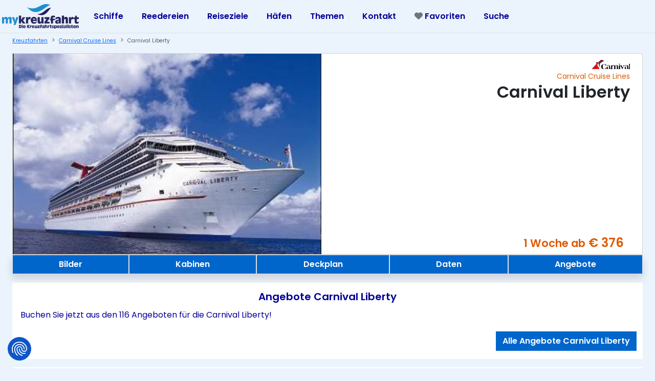

--- FILE ---
content_type: text/html; charset=UTF-8
request_url: https://www.mykreuzfahrt.de/carnival/carnival-liberty/
body_size: 13002
content:
<!DOCTYPE html>
<html lang="de-DE">
  <head>
    <title>Carnival Liberty - Kreuzfahrten auf der Carnival Liberty</title>
    <meta charset="utf-8">
    <meta name="viewport" content="width=device-width, initial-scale=1">
    <meta name="robots" content="index,follow">
    <meta name="description" content="Carnival Liberty - Kreuzfahrten und Schiffsreisen. Aktuelle Angebote zur Carnival Liberty und Bilder, Bewertungen und Schiffsbewertungen der Carnival Liberty von Carnival und Schiffsreisen der Carnival Liberty.">
    <link rel="preconnect" href="//www.googletagmanager.com">
    <link rel="dns-prefetch" href="//consent-eu.cookiefirst.com">
    <link rel="dns-prefetch" href="//www.google-analytics.com">
    <meta name="author" content="Meinecke Kreuzfahrten und Touristik GmbH">
    <meta property="fb:admins" content="548548650,1694380883,100000696866463">
    <meta property="fb:app_id" content="381249275317509">
    <meta property="fb:page_id" content="290263937561">
    <meta name="theme-color" content="#0066CC">
    <meta name="csrf-token" content="7bb4f26b57d80f876e8bb20e51bc29e7fa137513c140c4533012ebc2fbeed4c5">
    <link rel="shortcut icon" href="/images/favicon.ico" type="image/x-icon" />
    <link rel="preload" href="/assets/fontawesome-6.2.0/webfonts/fa-solid-900.woff2" as="font" type="font/woff2" crossorigin>
    <link rel="preload" href="/assets/fontawesome-6.2.0/webfonts/fa-regular-400.woff2" as="font" type="font/woff2" crossorigin>
    <link rel="preload" href="/assets/fontawesome-6.2.0/webfonts/fa-brands-400.woff2" as="font" type="font/woff2" crossorigin>
    <script src="https://consent-eu.cookiefirst.com/sites/mykreuzfahrt.de-3525ddaf-cc4c-4745-b463-4e9cb51e1342/consent.js"></script>
        <meta property="og:type" content="website">
    <meta property="og:title" content="Carnival Liberty - Kreuzfahrten auf der Carnival Liberty">
    <meta property="og:description" content="Carnival Liberty - Kreuzfahrten und Schiffsreisen. Aktuelle Angebote zur Carnival Liberty und Bilder, Bewertungen und Schiffsbewertungen der Carnival Liberty von Carnival und Schiffsreisen der Carnival Liberty.">
        
    <meta name="twitter:image" content="https://www.mykreuzfahrt.de/images/schiff/87/large/87-14333.jpg" />
	<meta property="og:image" content="https://www.mykreuzfahrt.de/images/schiff/87/large/87-14333.jpg" />
        <meta property="og:image:width" content="800" />
        <meta property="og:image:height" content="520" />
        <meta property="og:image:type" content="image/jpeg" />
        <link href="https://www.mykreuzfahrt.de/carnival/carnival-liberty/" rel="canonical">
        <meta property="og:url" content="https://www.mykreuzfahrt.de/carnival/carnival-liberty/">
            <link rel="preload" as="style" href="/assets/bootstrap/css/bootstrap.min.css" onload="this.onload=null;this.rel='stylesheet'">
<noscript><link rel="stylesheet" href="/assets/bootstrap/css/bootstrap.min.css"></noscript>
    
    <link href="/assets/fontawesome-6.2.0/css/all.min.css" rel="stylesheet">
        
    <link href="/assets/css/common2.css?d=1764963679" rel="stylesheet">
    
<script type="text/plain" data-cookiefirst-category="advertising">
window.dataLayer = window.dataLayer || [];
function gtag(){dataLayer.push(arguments);}
(function(w,d,s,l,i){w[l]=w[l]||[];w[l].push({'gtm.start':
new Date().getTime(),event:'gtm.js'});var f=d.getElementsByTagName(s)[0],
j=d.createElement(s),dl=l!='dataLayer'?'&l='+l:'';j.async=true;j.src=
'https://www.googletagmanager.com/gtm.js?id='+i+dl;f.parentNode.insertBefore(j,f);
})(window,document,'script','dataLayer','GTM-TGDBVC');</script>


</head>
<body>
<noscript cookie-consent="tracking"><iframe cookie-consent="tracking" src="https://www.googletagmanager.com/ns.html?id=GTM-TGDBVC"
height="0" width="0" style="display:none;visibility:hidden"></iframe></noscript>
<script type="application/ld+json">
{
"@context":"https://schema.org",
"@graph":[
{
  "@type":"WebSite",
  "@id":"https://www.mykreuzfahrt.de/#website",
  "name":"mykreuzfahrt",
  "url":"https://www.mykreuzfahrt.de/",
  "inLanguage": "de",
  "publisher":{"@id":"https://www.mykreuzfahrt.de/#org"}
},
    {
      "@type": "TravelAgency",
      "@id": "https://www.mykreuzfahrt.de/#org",
      "name": "Meinecke Kreuzfahrten & Touristik GmbH",
      "url": "https://www.mykreuzfahrt.de/",
      "logo": { "@type": "ImageObject", "url": "https://www.mykreuzfahrt.de/images/mykreuzfahrt-kreuzfahrten-logo.gif" },
      "telephone": "+49-5139-9590920",
      "sameAs": [
        "https://www.facebook.com/mykreuzfahrt/",
        "https://www.instagram.com/mykreuzfahrt/"
      ],
      "email": "info@mykreuzfahrt.de",
      "priceRange": "€€–€€€€",
      "address": {
        "@type": "PostalAddress",
        "streetAddress": "In Wennebostel 8",
        "postalCode": "30900",
        "addressLocality": "Wedemark",
        "addressCountry": "DE"
      },
      "contactPoint": [{
        "@type": "ContactPoint",
        "contactType": "customer service",
        "telephone": "+49-5139-9590920",
        "availableLanguage": ["de","en","fr"]
      }],
      "areaServed": ["DE","AT","CH","NL","ES","GB","PL","IT","LU","CZ"],
      "openingHoursSpecification": [
        {
          "@type": "OpeningHoursSpecification",
          "dayOfWeek": ["Monday","Tuesday","Wednesday","Thursday","Friday"],
          "opens": "09:00",
          "closes": "19:00"
        },
        {
          "@type": "OpeningHoursSpecification",
          "dayOfWeek": "Saturday",
          "opens": "09:00",
          "closes": "18:00"
        }
      ]
}
,{
                  "@type":"BreadcrumbList",
                  "@id":"https://www.mykreuzfahrt.de/carnival/carnival-liberty/#breadcrumb",
                  "itemListElement":[
                    {"@type":"ListItem","position":1,"item":{"@id":"https://www.mykreuzfahrt.de/","name":"Startseite"}},
                    {"@type":"ListItem","position":2,"item":{"@id":"https://www.mykreuzfahrt.de/reedereien","name":"Reedereien"}},
                    {"@type":"ListItem","position":3,"item":{"@id":"https://www.mykreuzfahrt.de/carnival/","name":"Carnival Cruise Lines"}},
                    {"@type":"ListItem","position":4,"item":{"@id":"https://www.mykreuzfahrt.de/carnival/carnival-liberty/","name":"Carnival Liberty"}}
                  ]
                }]}
</script>
 <noscript>
        <div class="bg-danger">
            <div class="container">
                <br /><br />   
                <h5>Javascript ist deaktiviert!</h5>
                <p>    <strong>Hinweis:</strong> Sie benötigen Javascript, um unsere Website zu bedienen.<br />
                    Bitte aktivieren Sie JavaScript in Ihrem Browser, um den vollen Funktionsumfang von www.mykreuzfahrt.de zu erhalten.
                    <br /><br />
                </p>
            </div>
        </div>
        
    </noscript>


  
 <header class="header_area" id="topOfPage">

    <div id="header_navbar" class="header_navbar">

    <div class="container-xxl container-fluid position-relative ">

            <div class=" align-items-center ">
        <div class="col-xl-12">
                <nav class="navbar navbar-expand-lg fixed-top navbar-light bg-myk border-bottom ">
                  <div class="container-xxl container-fluid p-0 px-1">
                      <a class="navbar-brand" title="Startseite" href="/">
                          <img src="/assets/images/mykreuzfahrt-logo.png" alt="Kreuzfahrten | Flusskreuzfahrten | Aida | Mein Schiff | MSC" class="img-fluid d-none d-md-block" width="432" height="138">
                          <img src="/assets/images/mykreuzfahrt-logo-mobil.png" alt="Kreuzfahrten | Flusskreuzfahrten | Aida | Mein Schiff | MSC" loading="lazy" class="d-md-none img-fluid" width="250" height="33">
                      </a>
                    <div class='d-block d-lg-none ms-auto me-3 d-flex justify-content-end '> 
                    <a href='tel:+4951399590920' aria-label="mykreuzfahrt jetzt anrufen">
                    <i class="fa-solid fa-square-phone fa-2xl text-myk"></i> 
                    </a>
                    </div>
                    <button class="navbar-toggler" type="button" data-bs-toggle="collapse" data-bs-target="#collapsibleNavbar" aria-label="Hauptmenu">
                      <span class="navbar-toggler-icon"></span>
                    </button>
                    <div class="collapse navbar-collapse sub-menu-bar " id="collapsibleNavbar">
                      <ul id="nav" class="navbar-nav">
                        <li class="nav-item">
                            <a class="page-scroll nav-link" data-bs-toggle="collapse" data-bs-target="#sub-nav1" aria-controls="sub-nav1" aria-expanded="false" aria-label="Toggle navigation" href="javascript:void(0)">Schiffe
                            <div class="sub-nav-toggler">
                              <i class="fa-solid fa-angle-down"></i>
                            </div>
                            </a>
                            <ul class="sub-menu collapse" id="sub-nav1">
                                <li><a href="/aida/aidacosma/">AIDAcosma</a></li>
                                <li><a href="/aida/aidamar/">AIDAmar</a></li>
                                <li><a href="/aida/aidanova/">AIDAnova</a></li>
                                <li><a href="/tui-cruises/mein-schiff-1/">Mein Schiff 1</a></li>
                                <li><a href="/tui-cruises/mein-schiff-2/">Mein Schiff 2</a></li>                                                                
                                <li><a href="/tui-cruises/mein-schiff-5/">Mein Schiff 5</a></li>
                                <li><a href="/tui-cruises/mein-schiff-6/">Mein Schiff 6</a></li>
                                <li><a href="/msc-cruises/msc-bellissima/">MSC Bellissima</a></li>
                                <li><a href="/msc-cruises/msc-euribia/">MSC Euribia</a></li>                                
                                <li><a href="/msc-cruises/msc-world-europa/">MSC World Europa</a></li>
                                <li><a href="/hapag-lloyd/europa-2/">MS Europa 2</a></li>
                                <li><a href="/cunard/queen-mary-2/">Queen Mary 2</a></li>
                                <li><a href="/ncl/norwegian-prima/">Norwegian Prima</a></li>
                                <li><a href="/schiffe">Alle Schiffe</a></li>
                            </ul>

                        </li>
                        
            <li class="nav-item">
                            <a class="page-scroll nav-link" data-bs-toggle="collapse" data-bs-target="#sub-nav2" aria-controls="sub-nav2" aria-expanded="false" aria-label="Toggle navigation" href="javascript:void(0)">Reedereien
                            <div class="sub-nav-toggler">
                              <i class="fa-solid fa-angle-down"></i>
                            </div>
                            </a>
                            <ul class="sub-menu collapse" id="sub-nav2">
                                <li><a href="/aida/">AIDA Cruises</a></li>
                                <li><a href="/tui-cruises/">TUI Cruises</a></li>
                                <li><a href="/hapag-lloyd/">Hapag Lloyd Cruises</a></li>
                                <li><a href="/msc-cruises/">MSC Kreuzfahrten</a></li>
                                <li><a href="/ncl/">Norwegian Cruise Line</a></li>
                                <li><a href="/costa/">Costa Kreuzfahrten</a></li>
                                <li><a href="/holland-america/">Holland America Line</a></li>
                                <li><a href="/cunard/">Cunard Cruise Line</a></li>
                                <li><a href="/explora/">Explora Journeys</a></li>
                                <li><a href="/silversea/">Silversea Cruises</a></li>
                                <li><a class="dropdown-item mt-2" href="/flusskreuzfahrt/arosa/">A-Rosa Flusskreuzfahrten</a></li>
                                <li><a href="/flusskreuzfahrt/nicko-cruises/">Nicko Cruises</a></li>
                                <li><a href="/flusskreuzfahrt/viva-cruises/">Viva Cruises</a></li>   
                                <li><a href="/reedereien">Alle Reedereien</a></li>
                            </ul>
            </li>
            <li class="nav-item">
                            <a class="page-scroll nav-link" data-bs-toggle="collapse" data-bs-target="#sub-nav3" aria-controls="sub-nav1" aria-expanded="false" aria-label="Toggle navigation" href="javascript:void(0)">Reiseziele
                            <div class="sub-nav-toggler">
                              <i class="fa-solid fa-angle-down"></i>
                            </div>                            
                            </a>
                            <ul class="sub-menu collapse" id="sub-nav3">
                                <li><a href="/kreuzfahrten/norwegen-nordland/">Nordland/Norwegen</a></li>
                                <li><a href="/kreuzfahrten/mittelmeer/">Mittelmeer</a></li>
                                <li><a href="/kreuzfahrten/karibik/">Karibik</a></li>
                                <li><a href="/kreuzfahrten/orient-emirate/">Orient & Emirate</a></li>
                                <li><a href="/kreuzfahrten/transatlantik/">Transatlantik</a></li>
                                <li><a href="/kreuzfahrten/kanarische-inseln/">Kanaren/Atlantik</a></li>
                                <li><a href="/reiseziele">Alle Reiseziele</a>
                                
                            </ul>
            </li>
         <li class="nav-item">
            <a class="page-scroll nav-link" data-bs-toggle="collapse" data-bs-target="#sub-nav5" aria-controls="sub-nav5" aria-expanded="false" aria-label="Toggle navigation" href="javascript:void(0)">Häfen
            <div class="sub-nav-toggler">
              <i class="fa-solid fa-angle-down"></i>
            </div>            </a>
            <ul class="sub-menu collapse" id="sub-nav5">
              <li><a href="/kreuzfahrten/deutschland/hamburg">Kreuzfahrten ab Hamburg</a></li>
              <li><a href="/kreuzfahrten/deutschland/kiel">Kreuzfahrten ab Kiel</a></li>
              <li class=''><a href="/kreuzfahrten/deutschland/warnemuende">Kreuzfahrten ab Warnemünde</a></li>
              <li class=''><a href="/kreuzfahrten/spanien/barcelona">Kreuzfahrten ab Barcelona</a></li>              
              <li><a href="/kreuzfahrten/italien/genua">Kreuzfahrten ab Genua</a></li>              
              <li class=''><a href="/kreuzfahrten/italien/venedig">Kreuzfahrten ab Venedig</a></li>              
   
              <li class=''><a href="/kreuzfahrten/usa/miami">Kreuzfahrten ab Miami</a></li>              
              <li ><a href="/kreuzfahrten/usa/new-york">Kreuzfahrten ab New York</a></li>              
              <li ><a href="/kreuzfahrten/arabische-emirate/dubai">Kreuzfahrten ab Dubai</a></li>                                          
           </ul>
            </li>
            
            
         <li class="nav-item">
            <a class="page-scroll nav-link" data-bs-toggle="collapse" data-bs-target="#sub-nav6" aria-controls="sub-nav6" aria-expanded="false" aria-label="Toggle navigation" href="javascript:void(0)">Themen
            <div class="sub-nav-toggler">
              <i class="fa-solid fa-angle-down"></i>
            </div>
            </a>
            <ul class="sub-menu collapse" id="sub-nav6">
              <li><a href="/flusskreuzfahrt/">Flusskreuzfahrten</a></li>
              <li><a href="/segelkreuzfahrt/">Segelkreuzfahrten</a></li>
              <li><a href="/luxuskreuzfahrten.html">Luxuskreuzfahrten</a></li>              
           </ul>
            </li>
            <li class="nav-item">
                      <a href="javascript:void(0);" class="page-scroll nav-link " data-bs-toggle="offcanvas" data-bs-target="#kontakt" aria-controls="kontakt">
                      Kontakt  
                      </a>
            </li>                
            <li class="nav-item">
            <a href='/merkliste' class='page-scroll nav-link' title='Ihre Favoriten'><i class='fa-solid fa-heart text-secondary'></i>&nbsp;Favoriten</a>            </li>
            <li class="nav-item">
            <a href="/kreuzfahrten/" class="page-scroll nav-link " >
             Suche
            </a>
            </li>
                                
                      </ul>

                    </div>
  
                  </div>
                    
                </nav>
                </div>
            </div>
        </div>
    </div>    
</header>


<div class="offcanvas offcanvas-start ps-2 pe-2" tabindex="-1" id="off-search" aria-labelledby="offcanvasExampleLabel">
  <div class="offcanvas-header">
    <button type="button" class="btn-close text-reset" data-bs-dismiss="offcanvas" aria-label="Close"></button>
  </div>
  <div class="offcanvas-body">
    </div>
    </div>
<div class="offcanvas offcanvas-end" tabindex="-1" id="kontakt" aria-labelledby="offcanvasExampleLabel">
  <div class="offcanvas-header">
    <h5 class="offcanvas-title" id="offcanvasExampleLabel">Kontakt zu uns</h5>
    <button type="button" class="btn-close text-reset" data-bs-dismiss="offcanvas" aria-label="Close"></button>
  </div>
  <div class="offcanvas-body">
    <div>
        <h3 class="mt-2 mb-2 text-center myk2 fw-bold"><i class="fas fa-phone"></i><a href='tel:+4951399590920' class='text-decoration-none'>&nbsp;05139 95 90 920</a></h3><hr>
        

        <form class="row g-3 needs-validation" id="kontaktform" novalidate>   
        <p>Wir sind telefonisch für Sie von Montag bis Samstag von 9:00 Uhr bis 19 Uhr erreichbar. Sie können auch gerne einen Rückruftermin mit uns vereinbaren!</p>
        <div class="mb-3">
        <input type="text" class="form-control" id="kontakt-vorname" placeholder="Ihr Vorname" >
        </div>
        <div class="mb-3">
        <input type="text" class="form-control" id="kontakt-nachname" placeholder="Ihr Nachname" >
        </div>
        <div class="mb-3">
        <input type="text" class="form-control" id="kontakt-telefon" placeholder="Ihre Rufnummer">
        </div>
        <div class="mb-3">
        <input type="email" class="form-control" id="kontakt-email" placeholder="Ihre E-Mail Adresse" >
        </div>              
        <div class="mb-3">
        <input type="text" class="form-control" id="kontakt-erreichbar" placeholder="Am besten erreichbar">
        </div>
        <div class="mb-3">
        <select id="kontakt-grund" class="form-select"><option value="1">Fragen zu einer neuen Buchung</option>
            <option value="2">Fragen zu einer bestehenden Buchung (bei uns gebucht)</option>
            <option value="3">Bitte um Beratung</option>
            <option value="4">Andere Rückfrage</option></select>    
        </div>
        <div class="mb-3 d-none">
            <input type="text" class="form-control" id="kontakt-hon" placeholder="Ihr Grund zur Anfrage">
        </div>      

        <div class="mb-3">
            <textarea class="form-control" id="kontakt-message" rows="3" placeholder="Ihre Frage oder Nachricht an uns" ></textarea>
        </div>      
        <div class="mb-3 text-center">
            <button id="kontaktsenden" type="submit" class="btn btn-warning text-white">Absenden</button>
        </div> 
        <div class="mt-4">    
            <p class="small">Mit dem Absenden des Formulars erkennen sie unsere <a href="/datenschutz" target="_blank">Bestimmungen zum Datenschutz</a> an. Zur Bearbeitung Ihrer Anfrage werden Ihre Daten bei uns gespeichert. 
                Ihre Daten werden nicht weitergegeben oder verkauft und werden nur zur Beantwortung Ihrer Fragen verwendet.
            </p>
        </div>    
  </form>
    </div>

  </div>
</div>

<section class="hero-area" >      
    <div class="container-xxl container-fluid ">
            <div class="row align-items-center mx-0">
        <div class="col-12">   
        
                    <nav style="--bs-breadcrumb-divider: '>';" aria-label="breadcrumb" class="d-none d-md-block">
                    <ol class="breadcrumb">
                    <li class="breadcrumb-item"><small><a href="https://www.mykreuzfahrt.de">Kreuzfahrten</a></small></li>
                        <li class="breadcrumb-item"><small><a href="/carnival/">
                          Carnival Cruise Lines</a></small></li><li class="breadcrumb-item active" aria-current="page"><small>Carnival Liberty</small></li></ol></nav>                   
                    <div class="card border-rounded">
                        
                        <div class="row">
                            <div class="col-12 col-sm-6">
                                                        
                                <img id="mainimg" decoding="async" fetchpriority="high" class="img-fluid w-100"  src="/images/schiff/87/large/87-14333.jpg" sizes="(min-width: 992px) 50vw, 100vw" width="800" height="520" alt="Carnival Liberty'">
                                <div class="w-100">          
</div>                            </div>
                            <div class="col-12 col-sm-6 text-end" id="cdp-maininfo">
                                <div class="p-2 pe-4">
                                <div class="text-end"><img src='/images/micrologos/66.gif'></div>
                                <small class="myk2">Carnival Cruise Lines</small>
                                <h1 class="h2 fw-bold">Carnival Liberty</h1>                                
                                <ul class="bullet text-start">    
                                
                                                                </ul>    

                                </div>
                                
                                <div class="align-baseline position-absolute bottom-0 end-0 text-end abpreise d-none d-md-block"><h4 class="fw-bold myk2"><small>1 Woche ab</small>&nbsp;€&nbsp;376&nbsp;&nbsp;&nbsp;&nbsp;&nbsp;&nbsp;</h4></div>                            <div class="col-12 d-block d-sm-none">
                                <div class="align-baseline text-end abpreise d-block d-md-none"><h4 class="fw-bold myk2"><small>1 Woche ab</small>&nbsp;€&nbsp;376&nbsp;&nbsp;&nbsp;&nbsp;&nbsp;&nbsp;</h4></div>                            
                                                            </div>    
                            </div>    

                       
                        
                   
                </div>
            </div>

            <div class="d-none d-sm-block cdp-sticky-top">
<nav role="group" id="sticknav" k="" class="btn-group btn-group shadow w-100">
  <a href="/carnival/carnival-liberty/bilder-videos" class="btn btn-myk border" title="Bilder, Fotos, Videos">Bilder</a>
  <a href="/carnival/carnival-liberty/kabinen" class="btn btn-myk border" title="Kabinen und Suiten">Kabinen</a>
  <a href="/carnival/carnival-liberty/deckplan" class="btn btn-myk border" title="Deckplan / Kabinenplan">Deckplan</a>
  <a href="/carnival/carnival-liberty/" class="btn btn-myk border">Daten</a>
  
    <a href="/carnival/carnival-liberty/angebote" class="btn btn-myk border">Angebote</a>
</nav>
</div>
<div id="sticknavmobile" class="dropdown d-block d-sm-none cdp-sticky-top">
  <button class="btn btn-myk dropdown-toggle rounded-0" type="button" id="dropdownMenuButton1" data-bs-toggle="dropdown" aria-expanded="false">
    Gehe zu:
  </button>
  <ul class="dropdown-menu" aria-labelledby="dropdownMenuButton1">
    <li><a class="dropdown-item" href="/carnival/carnival-liberty/bilder-videos">Bilder</a></li>
    <li><a class="dropdown-item" href="/carnival/carnival-liberty/kabinen">Kabinen</a></li>
    <li><a class="dropdown-item" href="/carnival/carnival-liberty/deckplan">Decks</a></li>
    <li><a class="dropdown-item" href="/carnival/carnival-liberty/">Daten</a></li>
    <li><a class="dropdown-item" href="#faq">Fragen & Antworten</a></li>    <li><a class="dropdown-item" href="/carnival/carnival-liberty/angebote">Angebote</a></li>
  </ul>
</div>

<span id="angebote" class="mt-5"></span>
    <div class="container-xxl container-fluid my-3 pt-3 pb-3 bg-white ">
     <div class="row align-items-center">
         <div class="col-12">
        <h2 class="h5 fw-bold text-center">Angebote Carnival Liberty</h2>
        <p class='p-1'>Buchen Sie jetzt aus den 116 Angeboten für die Carnival Liberty! </p>
      </div>    
    <div class="col-12">
       <div class="text-end">
       <a href="/carnival/carnival-liberty/angebote" class="btn btn-myk btn-xs">Alle Angebote Carnival Liberty</a>
       </div>
        </div>
          </div>
    </div>
  
    

<a name="bilder" class="mt-5"></a>
<link rel="stylesheet" href="/assets/bootstrap/carousel/style.css">
 <div class="container-fluid container-xxl text-center pt-3 pb-3 bg-white">    
    <h2 class="h5 fw-bold">Bilder und Fotos zur Carnival Liberty</h2>
    <div class="row mx-auto my-auto justify-content-center">
        <div id="recipeCarousel" class="carousel slide" data-bs-ride="carousel">
            <div class="carousel-inner" role="listbox">
                <div class="carousel-item active recipeCarousel">
                    <div class="col-md-3">
                        <div class="card">
                            <div class="card-img">                                                        
                                <img  src="/images/schiff/87/large//87-14333.jpg" class="img-fluid" loading="lazy" width="800" height="520" alt="Carnival Liberty">
                            </div>
                            <div class="card-img-overlay"></div>
                        </div>
                    </div>
                </div>                <div class="carousel-item recipeCarousel">
                    <div class="col-md-3">
                        <div class="card">
                            <div class="card-img">
                                <img  src="/images/schiff/87/large//87-14334.jpg" class="img-fluid" loading="lazy" width="800" height="520" alt="Carnival Liberty">
                            </div>
                            <div class="card-img-overlay"></div>
                        </div>
                    </div>
                </div>                <div class="carousel-item recipeCarousel">
                    <div class="col-md-3">
                        <div class="card">
                            <div class="card-img">
                                <img  src="/images/schiff/87/large//87-14335.jpg" class="img-fluid" loading="lazy" width="800" height="520" alt="Carnival Liberty">
                            </div>
                            <div class="card-img-overlay"></div>
                        </div>
                    </div>
                </div>                <div class="carousel-item recipeCarousel">
                    <div class="col-md-3">
                        <div class="card">
                            <div class="card-img">
                                <img  src="/images/schiff/87/large//87-14336.jpg" class="img-fluid" loading="lazy" width="800" height="520" alt="Carnival Liberty Atrium">
                            </div>
                            <div class="card-img-overlay"></div>
                        </div>
                    </div>
                </div>                <div class="carousel-item recipeCarousel">
                    <div class="col-md-3">
                        <div class="card">
                            <div class="card-img">
                                <img  src="/images/schiff/87/large//87-14337.jpg" class="img-fluid" loading="lazy" width="800" height="520" alt="Carnival Liberty Atrium">
                            </div>
                            <div class="card-img-overlay"></div>
                        </div>
                    </div>
                </div>                <div class="carousel-item recipeCarousel">
                    <div class="col-md-3">
                        <div class="card">
                            <div class="card-img">
                                <img  src="/images/schiff/87/large//87-14338.jpg" class="img-fluid" loading="lazy" width="800" height="520" alt="Carnival Liberty Bar">
                            </div>
                            <div class="card-img-overlay"></div>
                        </div>
                    </div>
                </div>                <div class="carousel-item recipeCarousel">
                    <div class="col-md-3">
                        <div class="card">
                            <div class="card-img">
                                <img  src="/images/schiff/87/large//87-14339.jpg" class="img-fluid" loading="lazy" width="800" height="520" alt="Carnival Liberty Bar">
                            </div>
                            <div class="card-img-overlay"></div>
                        </div>
                    </div>
                </div>                <div class="carousel-item recipeCarousel">
                    <div class="col-md-3">
                        <div class="card">
                            <div class="card-img">
                                <img  src="/images/schiff/87/large//87-14340.jpg" class="img-fluid" loading="lazy" width="800" height="520" alt="Carnival Liberty Bar">
                            </div>
                            <div class="card-img-overlay"></div>
                        </div>
                    </div>
                </div>                <div class="carousel-item recipeCarousel">
                    <div class="col-md-3">
                        <div class="card">
                            <div class="card-img">
                                <img  src="/images/schiff/87/large//87-14341.jpg" class="img-fluid" loading="lazy" width="800" height="520" alt="Carnival Liberty Bar">
                            </div>
                            <div class="card-img-overlay"></div>
                        </div>
                    </div>
                </div>                <div class="carousel-item recipeCarousel">
                    <div class="col-md-3">
                        <div class="card">
                            <div class="card-img">
                                <img  src="/images/schiff/87/large//87-14342.jpg" class="img-fluid" loading="lazy" width="800" height="520" alt="Carnival Liberty Bar">
                            </div>
                            <div class="card-img-overlay"></div>
                        </div>
                    </div>
                </div>                <div class="carousel-item recipeCarousel">
                    <div class="col-md-3">
                        <div class="card">
                            <div class="card-img">
                                <img  src="/images/schiff/87/large//87-14343.jpg" class="img-fluid" loading="lazy" width="800" height="520" alt="Carnival Liberty Bibliothek">
                            </div>
                            <div class="card-img-overlay"></div>
                        </div>
                    </div>
                </div>                <div class="carousel-item recipeCarousel">
                    <div class="col-md-3">
                        <div class="card">
                            <div class="card-img">
                                <img  src="/images/schiff/87/large//87-14344.jpg" class="img-fluid" loading="lazy" width="800" height="520" alt="Carnival Liberty Deck">
                            </div>
                            <div class="card-img-overlay"></div>
                        </div>
                    </div>
                </div>                <div class="carousel-item recipeCarousel">
                    <div class="col-md-3">
                        <div class="card">
                            <div class="card-img">
                                <img  src="/images/schiff/87/large//87-14345.jpg" class="img-fluid" loading="lazy" width="800" height="520" alt="Carnival Liberty Diskothek">
                            </div>
                            <div class="card-img-overlay"></div>
                        </div>
                    </div>
                </div>                <div class="carousel-item recipeCarousel">
                    <div class="col-md-3">
                        <div class="card">
                            <div class="card-img">
                                <img  src="/images/schiff/87/large//87-14346.jpg" class="img-fluid" loading="lazy" width="800" height="520" alt="Carnival Liberty Internetcafe">
                            </div>
                            <div class="card-img-overlay"></div>
                        </div>
                    </div>
                </div>                <div class="carousel-item recipeCarousel">
                    <div class="col-md-3">
                        <div class="card">
                            <div class="card-img">
                                <img  src="/images/schiff/87/large//87-14347.jpg" class="img-fluid" loading="lazy" width="800" height="520" alt="Carnival Liberty Kidsclub">
                            </div>
                            <div class="card-img-overlay"></div>
                        </div>
                    </div>
                </div>                <div class="carousel-item recipeCarousel">
                    <div class="col-md-3">
                        <div class="card">
                            <div class="card-img">
                                <img  src="/images/schiff/87/large//87-14348.jpg" class="img-fluid" loading="lazy" width="800" height="520" alt="Carnival Liberty Restaurant">
                            </div>
                            <div class="card-img-overlay"></div>
                        </div>
                    </div>
                </div>                <div class="carousel-item recipeCarousel">
                    <div class="col-md-3">
                        <div class="card">
                            <div class="card-img">
                                <img  src="/images/schiff/87/large//87-14349.jpg" class="img-fluid" loading="lazy" width="800" height="520" alt="Carnival Liberty Restaurant">
                            </div>
                            <div class="card-img-overlay"></div>
                        </div>
                    </div>
                </div>                <div class="carousel-item recipeCarousel">
                    <div class="col-md-3">
                        <div class="card">
                            <div class="card-img">
                                <img  src="/images/schiff/87/large//87-14350.jpg" class="img-fluid" loading="lazy" width="800" height="520" alt="Carnival Liberty Casino">
                            </div>
                            <div class="card-img-overlay"></div>
                        </div>
                    </div>
                </div>                <div class="carousel-item recipeCarousel">
                    <div class="col-md-3">
                        <div class="card">
                            <div class="card-img">
                                <img  src="/images/schiff/87/large//87-14351.jpg" class="img-fluid" loading="lazy" width="800" height="520" alt="Carnival Liberty Theater">
                            </div>
                            <div class="card-img-overlay"></div>
                        </div>
                    </div>
                </div>           </div>
            <a class="carousel-control-prev bg-transparent w-aut" href="#recipeCarousel" role="button" data-bs-slide="prev">
                <span class="carousel-control-prev-icon" aria-hidden="true"></span>
            </a>
            <a class="carousel-control-next bg-transparent w-aut" href="#recipeCarousel" role="button" data-bs-slide="next">
                <span class="carousel-control-next-icon" aria-hidden="true"></span>
            </a>
        </div>
    </div>
    <p class="text-start mt-2">Möchten Sie weitere Fotos, Bilder und Videos zur Carnival Liberty sehen und schon ein wenig Vorfreude auf eine Kreuzfahrt bekommen?
    Mehr Fotos und Videos finden Sie in unserer <a href="/carnival/carnival-liberty/bilder-videos">Galerie zur Carnival Liberty</a>.</p>
 </div>   




<a name="beschreibung" class=""></a>
<section class="mt-5 ps-0 pe-0">      
	<div class="container-xxl container-fluid my-3 pt-3 pb-3 bg-white">
            <div class="row align-items-center">
		<div class="col-12">   
    <h2 class="h5 fw-bold text-center">Carnival Liberty - Informationen und Daten</h2>
  
    <div class="accordion" id="accordionExample">
  <div class="accordion-item">
    <h2 class="accordion-header" id="headingOne">
      <button class="accordion-button collapsed" type="button" data-bs-toggle="collapse" data-bs-target="#collapseOne" aria-expanded="false" aria-controls="collapseOne">
        <i class="fa-solid fa-utensils"></i>&nbsp; Restaurants & Bars auf der Carnival Liberty      </button>
    </h2>
    <div id="collapseOne" class="accordion-collapse collapse" aria-labelledby="headingOne" data-bs-parent="#accordionExample">
      <div class="accordion-body">
        Sie bereisen die Welt und Ihr Gaumen geht auf kulinarische Weltreise. An Bord befinden Sie verschiedene Themenrestaurantes und eine reichhaltige Auswahl an Speisen. <br>Die Carnival Liberty wartet mit einer vielfältigen Auswahl an Bars auf. Genießen Sie Getränke aus aller Welt auf hoher See.<br>      </div>
    </div>
  </div>
  
  <div class="accordion-item">
    <h2 class="accordion-header" id="headingTwo">
      <button class="accordion-button collapsed" type="button" data-bs-toggle="collapse" data-bs-target="#collapseTwo" aria-expanded="false" aria-controls="collapseTwo">
         <i class="fa-solid fa-spa "></i>&nbsp; Sport, Spa &amp; Wellness auf der Carnival Liberty      </button>
    </h2>
    <div id="collapseTwo" class="accordion-collapse collapse" aria-labelledby="headingTwo" data-bs-parent="#accordionExample">
      <div class="accordion-body">
        Wer sich auf seiner Kreuzfahrt gerne sportlich betätigen möchte, ist auf der Carnival Liberty genau richtig. Das geräumige und modern eingerichtete Fitnesscenter bietet verschiedene Betätigungsfelder, ebenso läd das Basketballfeld jederzeit zu einer Party unter Kreuzfahrerfreunden ein.<br>Entspannung für Körper und Seele verspricht ein Besuch im bordeigenen Spa-Bereich. Genießen Sie wohltuende Saunagänge oder lassen Sie sich von einer professionelen Massage verwöhnen.<br>      </div>
    </div>
  </div>

<div class="accordion-item">
  <h2 class="accordion-header" id="heading6">
    <button class="accordion-button collapsed" type="button" data-bs-toggle="collapse" data-bs-target="#collapse6" aria-expanded="true" aria-controls="collapse6">
      <i class="fa-solid fa-person-swimming"></i>&nbsp; Pools
    </button>
  </h2>
  <div id="collapse6" class="accordion-collapse collapse" aria-labelledby="heading6" data-bs-parent="#accordionExample">
    <div class="accordion-body">
      Es erwartet Sie eine beeindruckende Poollandschaft, weöche 3 Poolsumfasst und über ein seperates Kinderbecken verfügt.<br>    </div>
  </div>
</div>
  <div class="accordion-item">
    <h2 class="accordion-header" id="heading5">
      <button class="accordion-button collapsed" type="button" data-bs-toggle="collapse" data-bs-target="#collapse5" aria-expanded="true" aria-controls="collapse5">
        <i class="fa-solid fa-guitar"></i>&nbsp; Entertainment & Unterhaltung
      </button>
    </h2>
    <div id="collapse5" class="accordion-collapse collapse" aria-labelledby="heading5" data-bs-parent="#accordionExample">
      <div class="accordion-body">
        Langeweile und Carnival Liberty sind miteinander unvereinbar. Auf Ihrer Kreuzfahrt erwartet Sie ein vielfältiges Entertainmentprogramm. Ein Besuch im Casino verspricht ebenso unterhaltsame Stunden wie die bordeigene Minigolfanlage.<br>      </div>
    </div>
  </div>
  
    <div class="accordion-item">
    <h2 class="accordion-header" id="headingThree">
      <button class="accordion-button collapsed" type="button" data-bs-toggle="collapse" data-bs-target="#collapseThree" aria-expanded="true" aria-controls="collapseThree">
        <i class="fa-solid fa-child"></i>&nbsp; Kinder & Familie
      </button>
    </h2>
    <div id="collapseThree" class="accordion-collapse collapse" aria-labelledby="headingThree" data-bs-parent="#accordionExample">
      <div class="accordion-body">
        <p>Um den Urlaub auf dem Schiff für die gesamte Familie zu einem Erlebnis zu machen, hat sich Carnival Cruise Lines ein besonderes Konzept für die Kinderbetreuung ausgedacht. Dieses gliedert sich in zwei Bereiche:<br></p><h4>Kinderprogramm "Camp Carnival"</h4><p>Zwischen 4 und 12-jährige sind im Camp Carnival perfekt aufgehoben. Die Kinder können sich beim Kinderprogramm und dem speziellen Fitnesskurs austoben. Des Weiteren wird noch eine AB Sea Programm, also eine Bastel-und Erzählstunde angeboten.<br></p><h4>Club O² für Teenager</h4>Teenager zwischen 15 und 17 Jahren sollten sich im Club O² heimisch fühlen der Spiele, Parties, Filme, Sportprogramm, Landausflüge und viele mehr umfasst. Der Teen Director zeichnet für das Programm verantwortlich.      </div>
    </div>
  </div>
  <div class="accordion-item">
  <h2 class="accordion-header" id="heading7">
    <button class="accordion-button collapsed" type="button" data-bs-toggle="collapse" data-bs-target="#collapse7" aria-expanded="true" aria-controls="collapse7">
      <i class="fa-solid fa-shop"></i>&nbsp; Shopping
    </button>
  </h2>
  <div id="collapse7" class="accordion-collapse collapse" aria-labelledby="heading6" data-bs-parent="#accordionExample">
    <div class="accordion-body">
      Verschiedene Shoppingmöglichkeiten stehen Ihnen an Bord zur Verfügung. Von Duty-Free-Shops über Internetcafes bis hin zu Boutiquen mit einer vielfältigen Angebotsauswahl, hier schlägt das Shoppingherz eines jeden Kreuzfahrers höher. <br>    </div>
  </div>
</div>
  <div class="accordion-item">
  <h2 class="accordion-header" id="heading8">
    <button class="accordion-button collapsed" type="button" data-bs-toggle="collapse" data-bs-target="#collapse8" aria-expanded="true" aria-controls="collapse8">
      <i class="fa-solid fa-briefcase-medical"></i>&nbsp; Ärztliche Versorgung
    </button>
  </h2>
  <div id="collapse8" class="accordion-collapse collapse" aria-labelledby="heading6" data-bs-parent="#accordionExample">
    <div class="accordion-body">
      Ein voll ausgestattets Bordhospital nebst Arzt stehen Ihnen auf Ihrer Kreuzfahrt zur Benutzung parat.<br>    </div>
  </div>
</div>
  <div class="accordion-item">
  <h2 class="accordion-header" id="heading1">
    <button class="accordion-button collapsed" type="button" data-bs-toggle="collapse" data-bs-target="#collapse1" aria-expanded="true" aria-controls="collapse1">
      <i class="fa-brands fa-accessible-icon"></i>&nbsp; Barrierefreiheit & besondere Anforderungen
    </button>
  </h2>
  <div id="collapse1" class="accordion-collapse collapse" aria-labelledby="heading1" data-bs-parent="#accordionExample">
    <div class="accordion-body">
      Die Carnival Liberty verfügt über behindertengerecht eingerichtete Kabinen. Für weitere Infos fragen Sie bitte unsere Kreuzfahrtspezialisten.<br>    </div>
  </div>
</div>
<div class="accordion-item">
  <h2 class="accordion-header" id="heading10">
    <button class="accordion-button collapsed" type="button" data-bs-toggle="collapse" data-bs-target="#collapse10" aria-expanded="true" aria-controls="collapse10">
      <i class="fa-solid fa-smoking"></i>&nbsp; Rauchen auf der Carnival Liberty    </button>
  </h2>
  <div id="collapse10" class="accordion-collapse collapse" aria-labelledby="heading10" data-bs-parent="#accordionExample">
    <div class="accordion-body">
      Die Reederei Carnival Cruise Lines bittet Ihr Gäste an Bord nur in ausgewiesenen Raucherbereichen zu rauchen.    </div>
  </div>
</div>
  <div class="accordion-item">
    <h3 class="accordion-header" id="headingFour">
      <button class="accordion-button " type="button" data-bs-toggle="collapse" data-bs-target="#collapseFour" aria-expanded="false" aria-controls="collapseThree">
        <i class="fa-solid fa-anchor"></i>&nbsp; Carnival Liberty - Schiff & Daten       
      </button>
    </h3>
    <div id="collapseFour" class="accordion-collapse collapse show" aria-labelledby="headingFour" data-bs-parent="#accordionExample">
      <div class="accordion-body">
        Die Carnival Liberty setzt neue Standards. Die facettenreiche Auswahl an Clubs, Bars, Restaurants und Aktivitäten an Bord mit dem sogenannten "Carnival Seaside Kino" – ein 4 Meter x 7 Meter großer Bildschirm, direkt auf dem Lido Decks mit den neuesten Kinofilmen - macht die Carnival Liberty zu einer Sehenswürdigkeit an sich. Die Carnival Liberty fährt, ähnlich wie die Schwesterschiffe, unter der Flagge Panamas.<br><a class='mx-1' href='/carnival/carnival-liberty/kabinen'>Kabinen</a><a class='mx-1' href='/carnival/carnival-liberty/deckplan'>Deckplan</a>          <div class="row mt-2">
              <h3 class="text-center h5 fw-bold">Daten und Fakten Carnival Liberty</h3>
              <div class="row"><div class="col-6 col-md-2">
    <div class="rounded p-1">
        <div class="border rounded text-center p-2">
            <i class="fa fa-hotel fa-2x myk2 mb-2"></i>
            <h5 class="fw-bold h3 mb-1" data-toggle="counter-up">3.730</h5>
            <p class="mb-0">Gäste</p>
        </div>
    </div>
    </div><div class="col-6 col-md-2">
    <div class="rounded p-1">
        <div class="border rounded text-center p-2">
            <i class="fa-solid fa-bell-concierge fa-2x myk2 mb-2"></i>
            <h5 class="fw-bold h3 mb-1" data-toggle="counter-up">1.180</h5>
            <p class="mb-0">Crew</p>
        </div>
    </div>
    </div><div class="col-6 col-md-2">
    <div class="rounded p-1">
        <div class="border rounded text-center p-2">
            <i class="fa-solid fa-ruler-horizontal fa-2x myk2 mb-2"></i>
            <h5 class="fw-bold h3 mb-1" data-toggle="counter-up">290<small>m</small></h5>
            <p class="mb-0">Länge</p>
        </div>
    </div>
    </div><div class="col-6 col-md-2">
    <div class="rounded p-1">
        <div class="border rounded text-center p-2">
            <i class="fa-solid fa-text-width fa-2x myk2 mb-2"></i>
            <h5 class="fw-bold h3 mb-1" data-toggle="counter-up">35<small>m</small></h5>
            <p class="mb-0">Breite</p>
        </div>
    </div>
    </div><div class="col-6 col-md-2">
    <div class="rounded p-1">
        <div class="border rounded text-center p-2">
            <i class="fa-solid fa-weight-hanging fa-2x myk2 mb-2"></i>
            <h5 class="fw-bold h3 mb-1" data-toggle="counter-up">110.000</h5>
            <p class="mb-0">Tonnage</p>
        </div>
    </div>
    </div><div class="col-6 col-md-2">
    <div class="rounded p-1">
        <div class="border rounded text-center p-2">
            <i class="fa-solid fa-calendar fa-2x myk2 mb-2"></i>
            <h5 class="fw-bold h3 mb-1" data-toggle="counter-up">2005</h5>
            <p class="mb-0">Baujahr</p>
        </div>
    </div>
    </div></div>              <div class="col-12mt-3">
                   <table class="table ">
                      <tr><td>Bordsprache:</td><td>Englisch/mehrsprachig</td></tr>
                      <tr><td>Bordwährung:</td><td>US-Dollar</td></tr>
                      <tr><td>Kreditkarten:</td><td>alle gängigen Kreditkarten</td></tr>
                      <tr><td>Decks:</td><td>13</td></tr>

                      <tr><td>Crew:</td><td>1180</td></tr>
                  </table>    
              </div>    
              </div>
<br>Carnival Liberty bereist folgende Länder: <a href='/kreuzfahrten/bahamas/'>Bahamas</a> <a href='/kreuzfahrten/belize/'>Belize</a> <a href='/kreuzfahrten/costa-rica/'>Costa Rica</a> <a href='/kreuzfahrten/honduras/'>Honduras</a> <a href='/kreuzfahrten/jamaika/'>Jamaika</a> <a href='/kreuzfahrten/kaiman-inseln/'>Kaiman-Inseln</a> <a href='/kreuzfahrten/kolumbien/'>Kolumbien</a> <a href='/kreuzfahrten/mexiko/'>Mexiko</a> <a href='/kreuzfahrten/niederlaendische-antillen/'>Niederl. Antillen</a> <a href='/kreuzfahrten/panama/'>Panama</a> <a href='/kreuzfahrten/usa/'>USA</a>               
          </div>  
          
          
    
      </div>
    </div>
  </div>
</div>
                </div>
            </div>
        </div>
        <!-- end -->
</section></div>
</div>
</div>
 </div></div></div>
                  </div> 


<div class="container newsletter mt-5 wow fadeIn" id="newsletter_clever">
<div class="row justify-content-center">
<div class="col-lg-10 border rounded p-1">
<div class="border rounded text-center p-1">
<div class="bg-white rounded text-center p-5">
<h4 class="h5 mb-4">Bleiben Sie immer gut informiert mit unserem <span class="text-primary myk2 text-uppercase">Newsletter</span></h4>
<p>Sonderpreise, Angebote, Restplätze und besondere Frühbucher Specials - mit unserem kostenlosen Kreuzfahrt Newsletter sind Sie immer auf dem Laufenden!</p>
<div class="mx-auto" style="max-width: 400px;">

<button type="button" class="btn btn-myk2 rounded-0 py-2 px-3 text-white text-center mt-2 me-2 nlpop_click" >jetzt anmelden!</button>

</div>
</div>
</div>
</div>
</div>
</div>
<div class="container-fluid bg-primary text-light footer mt-1">
<div class="container-xxl pb-5">
<div class="row mx-1 g-5">
<div class="col-12 text-white"></div>
<div class="col-md-6 col-lg-4">
<div class="bg-myk2 rounded p-4 mt-5">
<a href="/" class="text-decoration-none"><h4 class="text-white  mb-3">mykreuzfahrt</h4></a>
<p class="text-white mb-0">Eine Marke der Meinecke Kreuzfahrten &amp; Touristik GmbH, seit 1990 als Reisevermittler erfolgreich und spezialisiert auf Kreuzfahrten.</p>
</div>
</div>
<div class="col-md-6 col-lg-3 mt-5">
<p class="mb-2 text-white"><i class="fa fa-phone-alt me-3"></i>05139 95 90 920<br>+49 5139 95 90 920</p>
<p class="mb-2"><i class="fa fa-envelope me-3"></i>info at mykreuzfahrt&dot;de</p>
<div class="dflex pt-2">
<a class="btn btn-outline-light btn-social" href="https://www.facebook.com/mykreuzfahrt"><i class="fab fa-facebook-f" title="Link zu Facebook - mykreuzfahrt"></i></a>
<a class="btn btn-outline-light btn-social" href="https://www.instagram.com/mykreuzfahrt"><i class="fab fa-instagram" title="Link zu Instagram - mykreuzfahrt"></i></a>
<div class="clearfix"></div><div class="mt-3"><strong>Unsere Servicezeiten:</strong><br>
Mo. - Fr. 09:00 Uhr bis 19:00 Uhr<br>
Sa. 09:00 Uhr bis 18 Uhr
</div>
</div>
</div>
<div class="col-lg-5 col-md-12">
<div class="row gy-5 g-4">
<div class="col-md-6">
<h6 class="section-title text-start text-white text-uppercase mb-4 mt-5">Empfehlungen:</h6>

              <a class="btn btn-link text-white text-decoration-none"   title="Flusskreuzfahrten Donau" href="/flusskreuzfahrt/donau/" title="Flusskreuzfahrt Donau">Flusskreuzfahrt Donau</a>
              <a class="btn btn-link text-white text-decoration-none"   title="Flusskreuzfahrten Rhein" href="/flusskreuzfahrt/rhein/">Flusskreuzfahrt Rhein</a>
              <a class="btn btn-link text-white text-decoration-none"  title="Mehr zur AIDAluna" href="/aida/aidaluna/">AIDAluna</a>
              <a class="btn btn-link text-white text-decoration-none"   title="Segelyacht Sea Cloud" href="/segelkreuzfahrt/sea-cloud/">Sea Cloud</a>
              <a class="btn btn-link text-white text-decoration-none"   title="Windjammer Royal Clipper" href="/segelkreuzfahrt/royal-clipper/">Royal Clipper</a>
              <a class="btn btn-link text-white text-decoration-none"   title="Suiten der Mein Schiff 4" href="/tui-cruises/mein-schiff-4/suiten">Mein Schiff 4 Suiten</a>
            
</div>
<div class="col-md-6">
<h6 class="section-title text-start text-white text-uppercase mb-4 mt-5">&nbsp;</h6>
<a class="btn btn-link text-white text-decoration-none"  title="Mein Schiff Flotte von TUI Cruises" href="/tui-cruises/flotte/">Flotte Mein Schiff</a>
<a class="btn btn-link text-white text-decoration-none"  title="Mein Schiff in Dubai" href="/tui-cruises/dubai/">Mein Schiff Dubai</a>
<a class="btn btn-link text-white text-decoration-none"  title="Die MSC Schiffe - Flotte" href="/msc-cruises/schiffe/">MSC Schiffe</a>
<a class="btn btn-link text-white text-decoration-none"  title="MSC Cruises in der Karibik" href="/msc-cruises/karibik/">MSC Karibik</a>
<a class="btn btn-link text-white text-decoration-none"  title="Weltreisen" href="/kreuzfahrten/weltreise/">Weltreisen</a>


</div>
</div>
</div>
</div>
</div>
<div class="container">
<div class="copyright">
<div class="row">
<div class="col-md-6 text-center text-md-start mb-3 mb-md-0">
<small>©&nbsp;&nbsp;Meinecke Kreuzfahrten &amp; Touristik GmbH 2005-2026. Alle Rechte vorbehalten.</small>
</div>
<div class="col-md-6 text-center text-md-end">
<div class="footer-menu">
              <a class="btn btn-link text-white text-decoration-none"  title="Die Reiseländer" href="/reiselaender" >Reiseländer</a>
              <a class="btn btn-link text-white text-decoration-none"  title="Die Zielgebiete" href="/reiseziele" >Reiseziele</a>
              <a class="btn btn-link text-white text-decoration-none"  title="Die Häfen" href="/haefen" >Häfen</a>
              
              <a class="btn btn-link text-white text-decoration-none" rel="noopener"  title="Allgemeine Geschäftsbedingungen AGB" target="_blank" href="/agb" title="AGB">AGB</a>
              <a class="btn btn-link text-white text-decoration-none" rel="noopener" title="Datenschutz" target="_blank" href="/datenschutz" title="Datenschutz">Datenschutzerklärung</a>
              <a class="btn btn-link text-white text-decoration-none" rel="noopener"  title="Impressum" target="_blank" href="/impressum">Impressum</a>
</div>
</div>
</div>
<div class="row">
          <div class="col-3 col-sm-2 col-lg-1 text-center mt-3 pt-3 mb-3">      
          <img src="/assets/images/qta-logo.png" class="w-100 img-fluid bg-primary p-1" width="250" height="80" alt="QTA Logo" loading="lazy">
          </div>    
          <div class="col-3 col-sm-2 col-lg-1 text-center mt-3 pt-3">      
          <img src="/assets/images/rtk.webp" class="w-100 img-fluid bg-white p-1" width="249" height="104" alt="RTK Logo" loading="lazy">
          </div> 
          

                   
</div>
</div>
           
</div>
 
</div>        

<style id="bootstrapmmin"></style>
<style id="commoncss"></style>  


   

    <script type="text/javascript" src="/assets/bootstrap/js/bootstrap.bundle.min.js" ></script>    
<script type="text/javascript" src="/assets/js/jquery-3.6.0.min.js"></script>
<!--script type="text/javascript" src='/assets/js/datepicker.js'></script-->


<div id="cr_embeded_form" class="px-3" style="text-align:center;display:none;padding-top:20px; position: fixed;top: 0;left: 0;width: 100%;height: 100%;background-color: rgba(0,0,0,0.8);*background-color: rgb(0,0,0);display: none;z-index: 8000;">

<form class="layout_form cr_form cr_font" id="nlform" class="p-2" data-shown="">
    <div class="cr_body cr_page cr_font formbox">
        <div class="non_sortable">
            
            
            <div class="cr_embed_close_form" style="position:relative; cursor:pointer; float:right; margin-top:-10px; margin-right:-15px; z-index:9000;">
            <img src="https://eu2.cleverreach.com/images/fancy_closebox.png" border="0">
            </div>
            
            <img id="" src='/assets/images/newsletterpop.png' alt="Newsletter abonnieren" class="img-fluid w-100" loading="lazy">
        </div>
        
        <div class="editable_content px-3" id='nlformcontent'>
        <div id="8536717" rel="select" class="cr_form-component cr_form-component--select cr_ipe_item ui-sortable" style=" margin-bottom:0px;">
       
    <div class="cr_form-inputgroup cr_form-inputgroup--typeselect">
        <label for="cr_form-input--select8536717">
            Anrede
        </label>
        <select id="nlpopanr" class="form-select form-select-sm" name="1187946">
                <option value="" selected checked>Anrede</option>            
                <option value="Frau" >Frau</option>
                <option value="Herr" >Herr</option>
            
        </select>
    </div>
</div>
<div id="8536713" rel="text" class="cr_form-component cr_form-component--text cr_ipe_item ui-sortable musthave" style=" margin-bottom:0px;">
<input type="hidden" name="1188654" id="cr_form-input--text1188654" value="popup">
    <div class="cr_form-inputgroup cr_form-inputgroup--typetext">
        <label for="cr_form-input--text8536713" class="itemname">Vorname*</label>
        <input id="cr_form-input--text8536713" class="form-control form-control-sm" type="text" name="1187945" placeholder="" style="width:100%;">
    </div>
</div>
<div id="8536718" rel="text" class="cr_form-component cr_form-component--text cr_ipe_item ui-sortable musthave" style=" margin-bottom:0px;">
    <div class="cr_form-inputgroup cr_form-inputgroup--typetext">
        <label for="cr_form-input--text8536718" class="itemname">Nachname*</label>
        <input id="cr_form-input--text8536718" class="form-control form-control-sm" type="text" name="1187947" placeholder="" >
    </div>
</div>
<div id="8536689" rel="email" class="cr_form-component cr_form-component--email cr_ipe_item ui-sortable musthave" style="margin-bottom:px;">
    <div class="cr_form-inputgroup cr_form-inputgroup--typeemail ">
        <label for="text8536689">E-Mail*</label>
        <input class="form-control form-control-sm" type="email" id="nlpopemail" name="email" value="" placeholder="name@example.com" style="width:100%;">
        <span id="emailerrorline"></span>
    </div>
</div>
<div id="8536691" class="text-center w-100 cr_form-component btn-group mx-auto cr_form-component--submit cr_ipe_item ui-sortable  submit_container">
    <button type="submit" id="nlbtn" class="btn btn-sm btn-myk2 text-white rounded-0 mt-1">Anmelden</button>
    <a href='javascript:void(0);' class="btn btn-light btn-sm rounded-0 mt-1 cr_embed_close_form d-block">nein, danke</a>
</div>
<p class="small"><small>Es gelten unsere <a href="/datenschutz" target="_blank">Datenschutzbestimmungen</a>. Ihre Daten werden niemals verkauft oder Dritten überlassen. Der Newsletter kann jederzeit abbestellt werden.
Gutschein einlösbar ab Buchungswert von €1.000,-. <small>ausgenommen Aida</small>
</small></p>
        </div>
        
    
    </div>

    
</form>
</div><script type="text/plain" data-cookiefirst-category="necessary" src="/assets/js/common.js?v=1762095702" ></script>
<script type="text/javascript" src="/assets/js/multislider.min.js" defer></script>
<script type="text/plain" data-cookiefirst-category="advertising">
  var _paq = window._paq = window._paq || [];
  /* tracker methods like "setCustomDimension" should be called before "trackPageView" */
  _paq.push(['trackPageView']);
  _paq.push(['enableLinkTracking']);
  (function() {
    var u="//www.mykreuzfahrt.de/matomo/";
    _paq.push(['setTrackerUrl', u+'matomo.php']);
    _paq.push(['setSiteId', '1']);
    var d=document, g=d.createElement('script'), s=d.getElementsByTagName('script')[0];
    g.async=true; g.src=u+'matomo.js'; s.parentNode.insertBefore(g,s);
  })();
</script>

<script type="application/ld+json">
{
"@context": "http://schema.org",
"@type": "BreadcrumbList",
"itemListElement": [
{
    "@type": "ListItem",
    "position": 1,
    "item": {
        "@id": "https://www.mykreuzfahrt.de/",
        "name": "Kreuzfahrten"
    }
},
    {
        "@type": "ListItem",
        "position": 2,
        "item": {
            "@id": "https://www.mykreuzfahrt.de/reedereien",
            "name": "Reedereien"
        }
    },
    {
        "@type": "ListItem",
        "position": 3,
        "item": {
            "@id": "https://www.mykreuzfahrt.de/carnival/",
            "name": "Carnival Cruise Lines"
        }
    },
    {
        "@type": "ListItem",
        "position": 4,
        "item": {
            "@id": "https://www.mykreuzfahrt.de/carnival/carnival-liberty/",
            "name": "Carnival Liberty"
        }
    }
]
}
</script>
<script type="application/ld+json">
        {
            "@context": "http://schema.org",
            "@type": "Product",
            "name": "Carnival Liberty",
            "brand":"Carnival Cruise Lines",
            "image":"https://www.mykreuzfahrt.de/images/schiff/87/large/87-14333.jpg",
            "offers": {
                "@type": "AggregateOffer",
                "offerCount": "116",
                "lowPrice": "376",
                "priceCurrency": "EUR",
                "description": "Kreuzfahrten auf der Carnival Liberty"
            },  
            "review": {
                "@type": "Review",
                "reviewRating": {
                    "@type": "Rating",
                    "ratingValue": "4",
                    "bestRating": "6"
                },
                "author": {
                    "@type": "Organization",
                    "name": "mykreuzfahrt.de"
                }
                }
        }
    </script> 
<script type="text/javascript" src="/assets/js/cruiseship.js?t=1755805041"></script><script type="text/javascript" src="/assets/js/lightbox-bs5.js"></script></body>  
</html>

--- FILE ---
content_type: text/css
request_url: https://www.mykreuzfahrt.de/assets/bootstrap/carousel/style.css
body_size: -112
content:
@media (max-width: 767px) {
  .carousel-inner .carousel-item > div {
      display: none;
  }
  .carousel-inner .carousel-item > div:first-child {
      display: block;
  }
}

.carousel-inner .carousel-item.active,
.carousel-inner .carousel-item-next,
.carousel-inner .carousel-item-prev {
  display: flex;
}

/* medium and up screens */
@media (min-width: 768px) {
  
  .carousel-inner .carousel-item-end.active,
  .carousel-inner .carousel-item-next {
    transform: translateX(25%);
  }
  
  .carousel-inner .carousel-item-start.active, 
  .carousel-inner .carousel-item-prev {
    transform: translateX(-25%);
  }
}

.carousel-inner .carousel-item-end,
.carousel-inner .carousel-item-start { 
transform: translateX(0);
}
